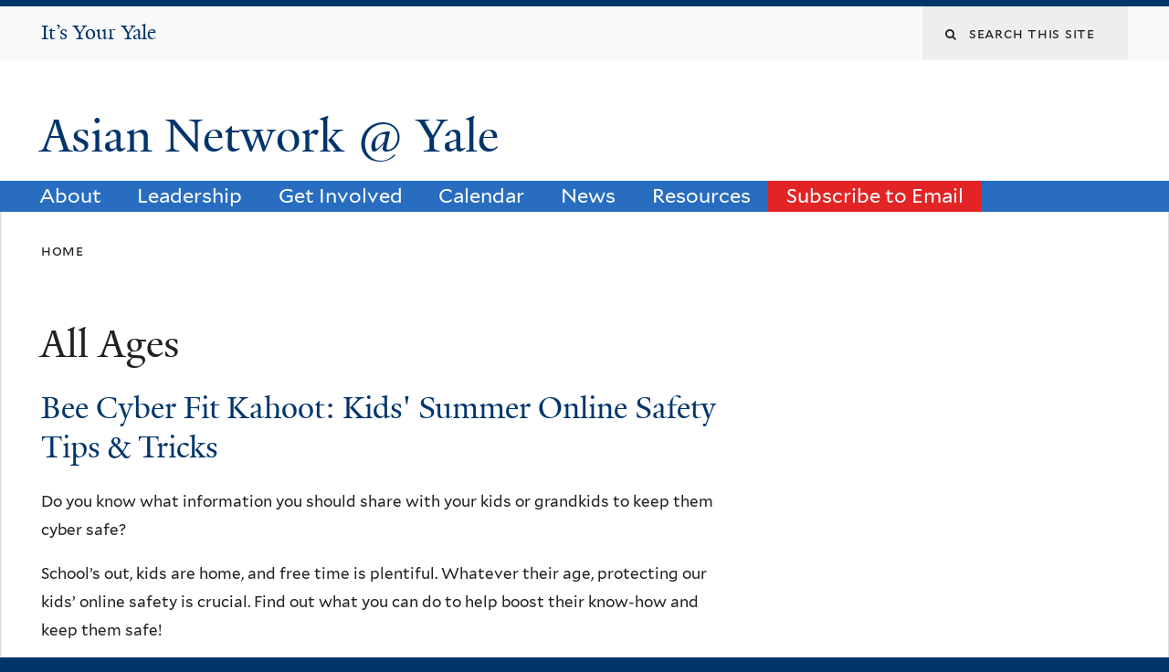

--- FILE ---
content_type: text/html; charset=utf-8
request_url: https://asiannetwork.yale.edu/open-tags/all-ages?page=1
body_size: 11558
content:
<!DOCTYPE html>
<!--[if lte IE 8]>     <html lang="en" dir="ltr" class="ie8"> <![endif]-->
<!--[if gt IE 8]><!--> <html lang="en" dir="ltr" prefix="content: http://purl.org/rss/1.0/modules/content/ dc: http://purl.org/dc/terms/ foaf: http://xmlns.com/foaf/0.1/ og: http://ogp.me/ns# rdfs: http://www.w3.org/2000/01/rdf-schema# sioc: http://rdfs.org/sioc/ns# sioct: http://rdfs.org/sioc/types# skos: http://www.w3.org/2004/02/skos/core# xsd: http://www.w3.org/2001/XMLSchema#"> <!--<![endif]-->
<head>
<meta http-equiv="X-UA-Compatible" content="IE=edge">
  <!--

  GGGGGGGGGGGG      GGGGGGGGGGG               fGGGGGG
    ;GGGGG.             GGGi                     GGGG
      CGGGG:           GGG                       GGGG
       lGGGGt         GGL                        GGGG
        .GGGGC       GG:                         GGGG
          GGGGG    .GG.        ;CGGGGGGL         GGGG          .LGGGGGGGL
           GGGGG  iGG        GGG:   ,GGGG        GGGG        tGGf     ;GGGC
            LGGGGfGG        GGGG     CGGG;       GGGG       GGGL       GGGGt
             lGGGGL                  CGGG;       GGGG      CGGGCCCCCCCCCCCCC
              GGGG                   GGGG,       GGGG      GGGG
              GGGG             tCGG; CGGG,       GGGG      GGGG
              GGGG          GGGG     CGGG.       GGGG      GGGGL
              GGGG         GGGGC     CGGG.       GGGG      :GGGGC          :
             ,GGGGG.       GGGGG:  .LGGGGG,.tG   GGGG        GGGGGGt,..,fGC
        ,GGGGGGGGGGGGGGf    iGGGGGG   CGGGGC  GGGGGGGGGG       LGGGGGGGC

  -->
  <meta http-equiv="Content-Type" content="text/html; charset=utf-8" />
<meta name="Generator" content="Drupal 7 (http://drupal.org)" />
<link rel="alternate" type="application/rss+xml" title="RSS - All Ages" href="https://asiannetwork.yale.edu/taxonomy/term/207/feed" />
<link rel="canonical" href="/open-tags/all-ages" />
<link rel="shortlink" href="/taxonomy/term/207" />
<meta about="/open-tags/all-ages" typeof="skos:Concept" property="rdfs:label skos:prefLabel" content="All Ages" />
<link rel="shortcut icon" href="https://asiannetwork.yale.edu/sites/default/files/favicon_0.ico" type="image/vnd.microsoft.icon" />
<meta name="viewport" content="width=device-width, initial-scale=1, maximum-scale=10, minimum-scale=1, user-scalable=yes" />
  <title>All Ages
 | Asian Network @ Yale</title>
  <!--[if IEMobile]><meta http-equiv="cleartype" content="on" /><![endif]-->

    <link rel="shortcut icon" sizes="16x16 24x24 32x32 48x48 64x64" href="https://asiannetwork.yale.edu/sites/default/files/favicon_0.ico" type="image/vnd.microsoft.icon">
    <link rel="icon" sizes="228x228" href="/sites/all/themes/yalenew_base/images/touch-icon-228.png">
  <link rel="apple-touch-icon-precomposed" sizes="228x228" href="/sites/all/themes/yalenew_base/images/touch-icon-228.png">

  <link type="text/css" rel="stylesheet" href="https://asiannetwork.yale.edu/sites/default/files/css/css_xE-rWrJf-fncB6ztZfd2huxqgxu4WO-qwma6Xer30m4.css" media="all" />
<link type="text/css" rel="stylesheet" href="https://asiannetwork.yale.edu/sites/default/files/css/css_hTLrwzbU9bZhjvzx-j5entbJFEHkjJyd6RgHEla8FhA.css" media="all" />
<link type="text/css" rel="stylesheet" href="https://asiannetwork.yale.edu/sites/default/files/css/css_5O8B9RkYKg0GxC7fWCkSgOc0Ol-GrMmFjZdc3v9pgbg.css" media="all" />
<link type="text/css" rel="stylesheet" href="https://asiannetwork.yale.edu/sites/default/files/css/css_rPTU8Ge-XfBEfCHshj0sY1Vn56mapqgg7KvZnhgAk_o.css" media="all" />
<link type="text/css" rel="stylesheet" href="//maxcdn.bootstrapcdn.com/font-awesome/4.7.0/css/font-awesome.min.css" media="all" />
<link type="text/css" rel="stylesheet" href="https://asiannetwork.yale.edu/sites/default/files/css/css_nh5alZ9NoNeVQE5G2uXy_ciJPMi6jrwHZ3V2p3etPu8.css" media="all" />
<link type="text/css" rel="stylesheet" href="https://asiannetwork.yale.edu/sites/default/files/css/css_qU584jrp7JSvpo7sSC4ZpCCQauCVc10ePjd87r3jNTs.css" media="all" />
<link type="text/css" rel="stylesheet" href="https://asiannetwork.yale.edu/sites/default/files/css_injector/css_injector_6.css?sqywgx" media="all" />
<link type="text/css" rel="stylesheet" href="https://asiannetwork.yale.edu/sites/default/files/css_injector/css_injector_7.css?sqywgx" media="all" />
<link type="text/css" rel="stylesheet" href="https://asiannetwork.yale.edu/sites/default/files/css_injector/css_injector_8.css?sqywgx" media="all" />
<link type="text/css" rel="stylesheet" href="https://asiannetwork.yale.edu/sites/default/files/css_injector/css_injector_11.css?sqywgx" media="all" />
<link type="text/css" rel="stylesheet" href="https://asiannetwork.yale.edu/sites/default/files/css_injector/css_injector_16.css?sqywgx" media="all" />

<!--[if (lt IE 9)&(!IEMobile)]>
<link type="text/css" rel="stylesheet" href="https://asiannetwork.yale.edu/sites/default/files/css/css_nBvgsRGFO8eRuGybs3zqi1R0F_76QazEf5KpSL9kQhA.css" media="all" />
<![endif]-->

<!--[if gte IE 9]><!-->
<link type="text/css" rel="stylesheet" href="https://asiannetwork.yale.edu/sites/default/files/css/css_059BxwQdO3W6gC_prw0ohrQj1fWv8MiFJkqt4YP0qJk.css" media="all" />
<!--<![endif]-->
  <script type="text/javascript" src="https://asiannetwork.yale.edu/sites/all/libraries/respondjs/respond.min.js?sqywgx"></script>
<script type="text/javascript">
<!--//--><![CDATA[//><!--
document.cookie = 'adaptive_image=' + Math.max(screen.width, screen.height) + '; path=/';
//--><!]]>
</script>
<script type="text/javascript" src="//ajax.googleapis.com/ajax/libs/jquery/1.8.3/jquery.min.js"></script>
<script type="text/javascript">
<!--//--><![CDATA[//><!--
window.jQuery || document.write("<script src='/sites/all/modules/contrib/jquery_update/replace/jquery/1.8/jquery.min.js'>\x3C/script>")
//--><!]]>
</script>
<script type="text/javascript" src="https://asiannetwork.yale.edu/sites/default/files/js/js_Hfha9RCTNm8mqMDLXriIsKGMaghzs4ZaqJPLj2esi7s.js"></script>
<script type="text/javascript" src="//ajax.googleapis.com/ajax/libs/jqueryui/1.10.2/jquery-ui.min.js"></script>
<script type="text/javascript">
<!--//--><![CDATA[//><!--
window.jQuery.ui || document.write("<script src='/sites/all/modules/contrib/jquery_update/replace/ui/ui/minified/jquery-ui.min.js'>\x3C/script>")
//--><!]]>
</script>
<script type="text/javascript" src="https://asiannetwork.yale.edu/sites/default/files/js/js_RyX9kpgOaBpKzKE5JA0qV9FMNTAWVd9ZpWqvLdx1kg8.js"></script>
<script type="text/javascript" src="https://asiannetwork.yale.edu/sites/default/files/js/js_DTAfYFrWdyPCGwWtVg2VmSbP1KqFAlfZyeAcFZTbiNY.js"></script>
<script type="text/javascript" src="https://www.googletagmanager.com/gtag/js?id=UA-142682146-1"></script>
<script type="text/javascript">
<!--//--><![CDATA[//><!--
window.dataLayer = window.dataLayer || [];function gtag(){dataLayer.push(arguments)};gtag("js", new Date());gtag("set", "developer_id.dMDhkMT", true);gtag("config", "UA-142682146-1", {"groups":"default","cookie_domain":"asiannetwork.yale.edu","anonymize_ip":true});
//--><!]]>
</script>
<script type="text/javascript" src="https://asiannetwork.yale.edu/sites/default/files/js/js_tlrLbES_-obH6Lh3hw49Qt2uSY_AH8q9KolRKfUDBPo.js"></script>
<script type="text/javascript" src="https://asiannetwork.yale.edu/sites/default/files/js/js_UNPtX_ZGxcpSkJyp8ls50mHCG5a_tcqRFqN4KjkfLso.js"></script>
<script type="text/javascript">
<!--//--><![CDATA[//><!--
jQuery.extend(Drupal.settings, {"basePath":"\/","pathPrefix":"","setHasJsCookie":0,"ajaxPageState":{"theme":"yalenew_boxed","theme_token":"LdRZ2Jt-Zo1d5PQOoxwReSsIGfTUH7_2QnboXJIeb8I","js":{"0":1,"sites\/all\/themes\/yalenew_base\/js\/jcaption.min.js":1,"sites\/all\/libraries\/respondjs\/respond.min.js":1,"1":1,"\/\/ajax.googleapis.com\/ajax\/libs\/jquery\/1.8.3\/jquery.min.js":1,"2":1,"misc\/jquery-extend-3.4.0.js":1,"misc\/jquery-html-prefilter-3.5.0-backport.js":1,"misc\/jquery.once.js":1,"misc\/drupal.js":1,"\/\/ajax.googleapis.com\/ajax\/libs\/jqueryui\/1.10.2\/jquery-ui.min.js":1,"3":1,"misc\/ui\/jquery.ui.position-1.13.0-backport.js":1,"misc\/form-single-submit.js":1,"sites\/all\/libraries\/superfish\/sfsmallscreen.js":1,"sites\/all\/libraries\/colorbox\/jquery.colorbox-min.js":1,"sites\/all\/modules\/contrib\/colorbox\/js\/colorbox.js":1,"sites\/all\/modules\/contrib\/jscrollpane\/js\/jquery.jscrollpane.min.js":1,"sites\/all\/modules\/contrib\/jscrollpane\/js\/jquery.mousewheel.js":1,"sites\/all\/modules\/contrib\/jscrollpane\/js\/script.js":1,"sites\/all\/modules\/contrib\/custom_search\/js\/custom_search.js":1,"sites\/all\/modules\/contrib\/google_analytics\/googleanalytics.js":1,"https:\/\/www.googletagmanager.com\/gtag\/js?id=UA-142682146-1":1,"4":1,"sites\/all\/libraries\/superfish\/jquery.hoverIntent.minified.js":1,"sites\/all\/libraries\/superfish\/sftouchscreen.js":1,"sites\/all\/libraries\/superfish\/superfish.js":1,"sites\/all\/modules\/contrib\/superfish\/superfish.js":1,"sites\/all\/themes\/omega\/omega\/js\/jquery.formalize.js":1,"sites\/all\/themes\/omega\/omega\/js\/omega-mediaqueries.js":1,"sites\/all\/themes\/yalenew_base\/js\/modernizr.min.js":1,"sites\/all\/themes\/yalenew_base\/js\/jquery.fitted.js":1,"sites\/all\/themes\/yalenew_base\/js\/appendAround.min.js":1,"sites\/all\/themes\/yalenew_base\/js\/scripts.js":1},"css":{"modules\/system\/system.base.css":1,"modules\/system\/system.menus.css":1,"modules\/system\/system.messages.css":1,"modules\/system\/system.theme.css":1,"misc\/ui\/jquery.ui.core.css":1,"misc\/ui\/jquery.ui.theme.css":1,"misc\/ui\/jquery.ui.menu.css":1,"misc\/ui\/jquery.ui.autocomplete.css":1,"sites\/all\/modules\/contrib\/adaptive_image\/css\/adaptive-image.css":1,"sites\/all\/modules\/contrib\/calendar\/css\/calendar_multiday.css":1,"modules\/comment\/comment.css":1,"modules\/field\/theme\/field.css":1,"modules\/node\/node.css":1,"modules\/search\/search.css":1,"sites\/all\/modules\/custom\/site_backup\/site_backup.css":1,"modules\/user\/user.css":1,"sites\/all\/modules\/contrib\/views\/css\/views.css":1,"sites\/all\/modules\/contrib\/ckeditor\/css\/ckeditor.css":1,"sites\/all\/libraries\/colorbox\/example4\/colorbox.css":1,"sites\/all\/modules\/contrib\/ctools\/css\/ctools.css":1,"sites\/all\/modules\/contrib\/jscrollpane\/css\/jquery.jscrollpane.css":1,"sites\/all\/modules\/contrib\/panels\/css\/panels.css":1,"sites\/all\/modules\/contrib\/typogrify\/typogrify.css":1,"sites\/all\/modules\/contrib\/custom_search\/custom_search.css":1,"modules\/taxonomy\/taxonomy.css":1,"\/\/maxcdn.bootstrapcdn.com\/font-awesome\/4.7.0\/css\/font-awesome.min.css":1,"sites\/all\/libraries\/superfish\/css\/superfish.css":1,"sites\/all\/themes\/omega\/omega\/css\/formalize.css":1,"sites\/default\/files\/fontyourface\/font.css":1,"\/sites\/all\/libraries\/fontyourface\/YaleDesign-italic-bold\/stylesheet.css":1,"\/sites\/all\/libraries\/fontyourface\/YaleDesign-italic-normal\/stylesheet.css":1,"\/sites\/all\/libraries\/fontyourface\/YaleDesign-normal-bold\/stylesheet.css":1,"\/sites\/all\/libraries\/fontyourface\/YaleDesign-normal-normal\/stylesheet.css":1,"sites\/all\/themes\/yalenew_base\/css\/globalnew.css":1,"public:\/\/css_injector\/css_injector_4.css":1,"public:\/\/css_injector\/css_injector_6.css":1,"public:\/\/css_injector\/css_injector_7.css":1,"public:\/\/css_injector\/css_injector_8.css":1,"public:\/\/css_injector\/css_injector_11.css":1,"public:\/\/css_injector\/css_injector_16.css":1,"ie::wide::sites\/all\/themes\/yalenew_base\/css\/grid\/yalenew_default\/wide\/yalenew-default-wide-12.css":1,"sites\/all\/themes\/yalenew_base\/css\/grid\/yalenew_default\/fluid\/yalenew-default-fluid-12.css":1,"sites\/all\/themes\/yalenew_base\/css\/grid\/yalenew_default\/narrow\/yalenew-default-narrow-12.css":1,"sites\/all\/themes\/yalenew_base\/css\/grid\/yalenew_default\/wide\/yalenew-default-wide-12.css":1}},"colorbox":{"opacity":"0.85","current":"{current} of {total}","previous":"\u00ab Prev","next":"Next \u00bb","close":"Close","maxWidth":"98%","maxHeight":"98%","fixed":true,"mobiledetect":true,"mobiledevicewidth":"480px","specificPagesDefaultValue":"admin*\nimagebrowser*\nimg_assist*\nimce*\nnode\/add\/*\nnode\/*\/edit\nprint\/*\nprintpdf\/*\nsystem\/ajax\nsystem\/ajax\/*"},"jScrollPane":{"class":".scroll-pane"},"custom_search":{"form_target":"_self","solr":0},"googleanalytics":{"account":["UA-142682146-1"],"trackOutbound":1,"trackMailto":1,"trackDownload":1,"trackDownloadExtensions":"7z|aac|arc|arj|asf|asx|avi|bin|csv|doc(x|m)?|dot(x|m)?|exe|flv|gif|gz|gzip|hqx|jar|jpe?g|js|mp(2|3|4|e?g)|mov(ie)?|msi|msp|pdf|phps|png|ppt(x|m)?|pot(x|m)?|pps(x|m)?|ppam|sld(x|m)?|thmx|qtm?|ra(m|r)?|sea|sit|tar|tgz|torrent|txt|wav|wma|wmv|wpd|xls(x|m|b)?|xlt(x|m)|xlam|xml|z|zip","trackColorbox":1,"trackDomainMode":1},"urlIsAjaxTrusted":{"\/open-tags\/all-ages?page=1":true},"superfish":{"1":{"id":"1","sf":{"delay":"500","animation":{"opacity":"show"},"speed":"fast","autoArrows":false,"dropShadows":false},"plugins":{"touchscreen":{"behaviour":"0","mode":"useragent_predefined"}}}},"omega":{"layouts":{"primary":"wide","order":["fluid","narrow","wide"],"queries":{"fluid":"all and (max-width: 739px)","narrow":"all and (min-width: 740px) and (max-width: 1024px)","wide":"all and (min-width: 1025px)"}}}});
//--><!]]>
</script>

</head>
<body class="html not-front not-logged-in page-taxonomy page-taxonomy-term page-taxonomy-term- page-taxonomy-term-207 yalenew-boxed context-open-tags no-sidebars nav-blue-med block-blue-med nav-sans block-font-serif block-background">
  <aside role='complementary' id="skip-link" aria-label="Skip to main content">
    <a href="#main-content" class="element-invisible element-focusable">Skip to main content</a>
  </aside>
  <div class="region region-page-top" id="region-page-top">
  <div class="region-inner region-page-top-inner">
      </div>
</div>
  <div class="page clearfix" id="page">
      <header id="section-header" class="section section-header" role="banner">
  <div id="zone-topper-wrapper" class="zone-wrapper zone-topper-wrapper clearfix">  <div id="zone-topper" class="zone zone-topper clearfix container-12">
    <div  class="grid-3 region region-topper-first" id="region-topper-first">
  <div class="region-inner region-topper-first-inner">
      <div class="topper-logo your-yale"><a href="http://your.yale.edu"><span class="element-invisible">It's Your Yale</span>It&rsquo;s Your Yale</a>
      </div>

	 <div id="moved-main-nav-wrapper">
                <button aria-expanded="false" id="nav-ready" class="nav-ready"><span class="element-invisible">Open Main Navigation</span></button>
                <div id="moved-main-nav" class="moved-main-nav" data-set="append-main-nav"></div>
                <button aria-expanded="true" id="nav-close" class="nav-close nav-hidden"><span class="element-invisible">Close Main Navigation</span></button>
        </div>

  </div>
</div>
<div class="grid-9 region region-topper-second" id="region-topper-second">
  <div class="region-inner region-topper-second-inner">
    <div class="block block-search block-form block-search-form odd block-without-title" id="block-search-form">
  <div class="block-inner clearfix">
            
    <div class="content clearfix">
      <form class="search-form" role="search" aria-label="Site Search" action="/open-tags/all-ages?page=1" method="post" id="search-block-form" accept-charset="UTF-8"><div><div class="container-inline">
  <div class="form-item form-type-textfield form-item-search-block-form">
  <label for="edit-search-block-form--2"><i class="fa fa-search"></i><span class="element-invisible">Search this site</span> </label>
 <input title="Enter the terms you wish to search for." class="custom-search-box form-text" placeholder="Search this site" type="text" id="edit-search-block-form--2" name="search_block_form" value="" size="15" maxlength="128" />
</div>
<div class="form-actions form-wrapper" id="edit-actions"><input style="display:none;" type="submit" id="edit-submit" name="op" value="" class="form-submit" /></div><input type="hidden" name="form_build_id" value="form-TzCqjHvYEbTWWlETGSLeSO0nLDfl7LNS-BRB3dpksFg" />
<input type="hidden" name="form_id" value="search_block_form" />
</div>
</div></form>    </div>
  </div>
</div>
  </div>
</div>
  </div>
</div><div id="zone-branding-wrapper" class="zone-wrapper zone-branding-wrapper clearfix">  <div id="zone-branding" class="zone zone-branding clearfix container-12">
    <div class="grid-10 region region-branding" id="region-branding">
  <div class="region-inner region-branding-inner">
        <div class="branding-data clearfix">
                                                  <h2 class="site-name"><a href="/" title="Home">Asian Network @ Yale
</a></h2>
                                  </div>
          </div>
</div>
  </div>
</div>

<div id="zone-menu-wrapper" class="zone-wrapper zone-menu-wrapper clearfix">  <div id="zone-menu" class="zone zone-menu clearfix yale-boxed-menu container-12">

<div id="original-main-nav-wrapper">
  <div id="original-main-nav" data-set="append-main-nav">
    <div id="main-nav">

    <div class="grid-12 region region-menu" id="region-menu">
  <div class="region-inner region-menu-inner">
    <nav id="main-menu-navigation" role="navigation" aria-label="Main Menu" class="navigation">
                  <div class="block block-superfish block-1 block-superfish-1 odd block-without-title" id="block-superfish-1">
  <div class="block-inner clearfix">
            
    <div class="content clearfix">
      <ul  id="superfish-1" class="menu sf-menu sf-main-menu sf-horizontal sf-style-none sf-total-items-7 sf-parent-items-4 sf-single-items-3"><li id="menu-944-1" class="first odd sf-item-1 sf-depth-1 sf-total-children-1 sf-parent-children-0 sf-single-children-1 menuparent"><a href="/about-any-0" class="sf-depth-1 menuparent">About</a><ul><li id="menu-3871-1" class="firstandlast odd sf-item-1 sf-depth-2 sf-no-children"><a href="/about/historytimeline" class="sf-depth-2">History/Timeline</a></li></ul></li><li id="menu-954-1" class="middle even sf-item-2 sf-depth-1 sf-total-children-8 sf-parent-children-0 sf-single-children-8 menuparent"><a href="/about/co-chair" class="sf-depth-1 menuparent">Leadership</a><ul><li id="menu-3877-1" class="first odd sf-item-1 sf-depth-2 sf-no-children"><a href="/leadership/steering-committee" class="sf-depth-2">Steering Committee</a></li><li id="menu-3878-1" class="middle even sf-item-2 sf-depth-2 sf-no-children"><a href="/leadership/career-development" class="sf-depth-2">Career Development Sub-Committee</a></li><li id="menu-3879-1" class="middle odd sf-item-3 sf-depth-2 sf-no-children"><a href="/leadership/community-engagement" class="sf-depth-2">Community Engagement Sub-Committee</a></li><li id="menu-3881-1" class="middle even sf-item-4 sf-depth-2 sf-no-children"><a href="/leadership/membership-and-outreach" class="sf-depth-2">Membership &amp; Outreach Sub-Committee</a></li><li id="menu-3880-1" class="middle odd sf-item-5 sf-depth-2 sf-no-children"><a href="/leadership/community-service" class="sf-depth-2">Community Service Sub-Committee</a></li><li id="menu-3882-1" class="middle even sf-item-6 sf-depth-2 sf-no-children"><a href="/leadership/social-and-cultural" class="sf-depth-2">Social &amp; Cultural Sub-Committee</a></li><li id="menu-4018-1" class="middle odd sf-item-7 sf-depth-2 sf-no-children"><a href="https://asiannetwork.yale.edu/social-justice-ad-hoc-committee" class="sf-depth-2">Social Justice Sub-Committee</a></li><li id="menu-4016-1" class="last even sf-item-8 sf-depth-2 sf-no-children"><a href="/leadership/well-being" class="sf-depth-2">Well-Being Sub-Committee</a></li></ul></li><li id="menu-888-1" class="middle odd sf-item-3 sf-depth-1 sf-no-children"><a href="/get-involved" class="sf-depth-1">Get Involved</a></li><li id="menu-887-1" class="middle even sf-item-4 sf-depth-1 sf-total-children-1 sf-parent-children-0 sf-single-children-1 menuparent"><a href="/calendar/upcoming-events" class="sf-depth-1 menuparent">Calendar</a><ul><li id="menu-608-1" class="firstandlast odd sf-item-1 sf-depth-2 sf-no-children"><a href="/events/photos" class="sf-depth-2">Event Photos</a></li></ul></li><li id="menu-539-1" class="middle odd sf-item-5 sf-depth-1 sf-no-children"><a href="/news" class="sf-depth-1">News</a></li><li id="menu-891-1" class="middle even sf-item-6 sf-depth-1 sf-total-children-4 sf-parent-children-0 sf-single-children-4 menuparent"><a href="/resources-0" class="sf-depth-1 menuparent">Resources</a><ul><li id="menu-4015-1" class="first odd sf-item-1 sf-depth-2 sf-no-children"><a href="/resources/arts-culture-wellness-recreation" class="sf-depth-2">Arts, Culture, Wellness, &amp; Recreation</a></li><li id="menu-4014-1" class="middle even sf-item-2 sf-depth-2 sf-no-children"><a href="/resources/external-organizations" class="sf-depth-2">External Organizations</a></li><li id="menu-4013-1" class="middle odd sf-item-3 sf-depth-2 sf-no-children"><a href="/resources/internal-organizations" class="sf-depth-2">Internal Organizations</a></li><li id="menu-4017-1" class="last even sf-item-4 sf-depth-2 sf-no-children"><a href="/resources/social-justice-resources" class="sf-depth-2">Social Justice Resources</a></li></ul></li><li id="menu-3876-1" class="last odd sf-item-7 sf-depth-1 sf-no-children"><a href="/subscribe-email" class="sf-depth-1">Subscribe to Email</a></li></ul>    </div>
  </div>
</div>
    </nav>
  </div>
</div>

    </div>
  </div>
</div>

  </div>
</div>
</header>
  
      <main  id="section-content" class="section section-content" role="main">
  <div id="section-content-inner">
    <div id="zone-content-wrapper" class="zone-wrapper zone-content-wrapper clearfix">  <div id="zone-content" class="zone zone-content clearfix container-12">
          <div id="breadcrumb" class="grid-12"><h2 class="element-invisible">You are here</h2><div class="breadcrumb"><span class="inline odd first last"><a href="/">Home</a></span></div></div>
    
    <div id="moved-sidenav-wrapper" class="moved-sidenav-wrapper grid-12">
       <div id="moved-sidenav" class="moved-sidenav" data-set="append-sidenav"></div>
    </div>

        <div class="grid-12 region region-content" id="region-content">
  <div class="region-inner region-content-inner">
    <a id="main-content" tabindex="-1"></a>
                <h1 class="title" id="page-title">All Ages
</h1>
                        <div class="block block-system block-main block-system-main odd block-without-title" id="block-system-main">
  <div class="block-inner clearfix">
            
    <div class="content clearfix">
      <div class="term-listing-heading"><div id="taxonomy-term-207" class="taxonomy-term vocabulary-open-to-tags">

  
  <div class="content">
      </div>

</div>
</div><article about="/event/bee-cyber-fit-kahoot-kids-summer-online-safety-tips-tricks" typeof="sioc:Item foaf:Document" class="node node-event node-teaser node-published node-not-promoted node-not-sticky self-posted author-0 odd clearfix" id="node-event-2509">
  <!--    -->
    <header>
    <h2 class="node-title"><a href="/event/bee-cyber-fit-kahoot-kids-summer-online-safety-tips-tricks" title="Bee Cyber Fit Kahoot: Kids&#039; Summer Online Safety Tips &amp; Tricks">Bee Cyber Fit Kahoot: Kids&#039; Summer Online Safety Tips &amp; Tricks</a></h2>
  </header>
    <span property="dc:title" content="Bee Cyber Fit Kahoot: Kids&#039; Summer Online Safety Tips &amp; Tricks" class="rdf-meta element-hidden"></span><span property="sioc:num_replies" content="0" datatype="xsd:integer" class="rdf-meta element-hidden"></span>  
  <div class="content clearfix">
    <div class="field field-name-body field-type-text-with-summary field-label-hidden"><div class="field-items"><div class="field-item even" property="content:encoded"><p>Do you know what information you should share with your kids or grandkids to keep them cyber safe?</p>
<p>School’s out, kids are home, and free time is plentiful. Whatever their age, protecting our kids’ online safety is crucial. Find out what you can do to help boost their know-how and keep them safe!</p>
<p>Join us for a fun and interactive Kahoot game about cyber safety for children of all ages. You can win exclusive prizes and learn practical tips to help your kids stay safe this summer and beyond.</p></div></div></div>  </div>

  <div class="clearfix">
          <nav class="links node-links clearfix"><ul class="links inline"><li class="node-readmore first last"><a href="/event/bee-cyber-fit-kahoot-kids-summer-online-safety-tips-tricks" rel="tag" title="Bee Cyber Fit Kahoot: Kids&#039; Summer Online Safety Tips &amp; Tricks">Read more<span class="element-invisible"> about Bee Cyber Fit Kahoot: Kids&#039; Summer Online Safety Tips &amp; Tricks</span></a></li></ul></nav>
    
      </div>
</article>
<article about="/event/launch-party-brilliant-boba-amplifying-asian-voices" typeof="sioc:Item foaf:Document" class="node node-event node-teaser node-published node-not-promoted node-not-sticky author-427 even clearfix" id="node-event-2496">
  <!--    -->
    <header>
    <h2 class="node-title"><a href="/event/launch-party-brilliant-boba-amplifying-asian-voices" title="LAUNCH PARTY / brilliant boba: amplifying ASIAN voices">LAUNCH PARTY / brilliant boba: amplifying ASIAN voices</a></h2>
  </header>
    <span property="dc:title" content="LAUNCH PARTY / brilliant boba: amplifying ASIAN voices" class="rdf-meta element-hidden"></span><span property="sioc:num_replies" content="0" datatype="xsd:integer" class="rdf-meta element-hidden"></span>  
  <div class="content clearfix">
    <div class="field field-name-body field-type-text-with-summary field-label-hidden"><div class="field-items"><div class="field-item even" property="content:encoded"><h3><em>engaging New Haven’s past and present through stories and art</em></h3>
<p>Yale-China invites to their official launch party of Brilliant Boba on Friday, May 20th 4:00-6:00pm at the Whitneyville Cultural Commons. Light refreshments will be served. Bring your colleagues and friends. This event is all-ages, families welcome! There will be an outdoors area too, weather permitting. </p></div></div></div>  </div>

  <div class="clearfix">
          <nav class="links node-links clearfix"><ul class="links inline"><li class="node-readmore first last"><a href="/event/launch-party-brilliant-boba-amplifying-asian-voices" rel="tag" title="LAUNCH PARTY / brilliant boba: amplifying ASIAN voices">Read more<span class="element-invisible"> about LAUNCH PARTY / brilliant boba: amplifying ASIAN voices</span></a></li></ul></nav>
    
      </div>
</article>
<article about="/event/latin-american-policy-leader-series-visit-regional-director-un-women-latin-america-caribbean" typeof="sioc:Item foaf:Document" class="node node-event node-teaser node-published node-not-promoted node-not-sticky self-posted author-0 odd clearfix" id="node-event-2279">
  <!--    -->
    <header>
    <h2 class="node-title"><a href="/event/latin-american-policy-leader-series-visit-regional-director-un-women-latin-america-caribbean" title="Latin American Policy Leader Series: Visit of Regional Director of UN Women for Latin America &amp; Caribbean: “Diversity, Equality, and Gender”">Latin American Policy Leader Series: Visit of Regional Director of UN Women for Latin America &amp; Caribbean: “Diversity, Equality, and Gender”</a></h2>
  </header>
    <span property="dc:title" content="Latin American Policy Leader Series: Visit of Regional Director of UN Women for Latin America &amp; Caribbean: “Diversity, Equality, and Gender”" class="rdf-meta element-hidden"></span><span property="sioc:num_replies" content="0" datatype="xsd:integer" class="rdf-meta element-hidden"></span>  
  <div class="content clearfix">
    <div class="field field-name-body field-type-text-with-summary field-label-hidden"><div class="field-items"><div class="field-item even" property="content:encoded"><p>The Yale MacMillan Center Council on Latin American and Iberian Studies, Fox International Fellowship Program, and Program on Peace and Development are delighted to announce the 2022 Latin American Policy Leader Series.<br />
From January to May 2022, the Yale community will have the opportunity to hear from and discuss with high-level Latin American experts and policymakers about how we can work together towards a more equal and just world. <br /></p></div></div></div>  </div>

  <div class="clearfix">
          <nav class="links node-links clearfix"><ul class="links inline"><li class="node-readmore first last"><a href="/event/latin-american-policy-leader-series-visit-regional-director-un-women-latin-america-caribbean" rel="tag" title="Latin American Policy Leader Series: Visit of Regional Director of UN Women for Latin America &amp; Caribbean: “Diversity, Equality, and Gender”">Read more<span class="element-invisible"> about Latin American Policy Leader Series: Visit of Regional Director of UN Women for Latin America &amp; Caribbean: “Diversity, Equality, and Gender”</span></a></li></ul></nav>
    
      </div>
</article>
<article about="/event/we-were-always-here-celebrating-all-women-yale" typeof="sioc:Item foaf:Document" class="node node-event node-teaser node-published node-not-promoted node-not-sticky self-posted author-0 even clearfix" id="node-event-2263">
  <!--    -->
    <header>
    <h2 class="node-title"><a href="/event/we-were-always-here-celebrating-all-women-yale" title="We Were Always Here: Celebrating ALL Women at Yale">We Were Always Here: Celebrating ALL Women at Yale</a></h2>
  </header>
    <span property="dc:title" content="We Were Always Here: Celebrating ALL Women at Yale" class="rdf-meta element-hidden"></span><span property="sioc:num_replies" content="0" datatype="xsd:integer" class="rdf-meta element-hidden"></span>  
  <div class="content clearfix">
    <div class="field field-name-body field-type-text-with-summary field-label-hidden"><div class="field-items"><div class="field-item even" property="content:encoded"><p>Women have always contributed to the life and history of Yale University. This exhibition honors these women — the named and unnamed, the seen and unseen, to applaud their heroic efforts that have contributed to and enriched Yale University immensely.</p></div></div></div>  </div>

  <div class="clearfix">
          <nav class="links node-links clearfix"><ul class="links inline"><li class="node-readmore first last"><a href="/event/we-were-always-here-celebrating-all-women-yale" rel="tag" title="We Were Always Here: Celebrating ALL Women at Yale">Read more<span class="element-invisible"> about We Were Always Here: Celebrating ALL Women at Yale</span></a></li></ul></nav>
    
      </div>
</article>
<article about="/event/2022-iris-5k-run-refugees" typeof="sioc:Item foaf:Document" class="node node-event node-teaser node-published node-not-promoted node-not-sticky author-427 odd clearfix" id="node-event-2238">
  <!--    -->
    <header>
    <h2 class="node-title"><a href="/event/2022-iris-5k-run-refugees" title="2022 IRIS 5k Run For Refugees">2022 IRIS 5k Run For Refugees</a></h2>
  </header>
    <span property="dc:title" content="2022 IRIS 5k Run For Refugees" class="rdf-meta element-hidden"></span><span property="sioc:num_replies" content="0" datatype="xsd:integer" class="rdf-meta element-hidden"></span>  
  <div class="content clearfix">
    <div class="field field-name-body field-type-text-with-summary field-label-hidden"><div class="field-items"><div class="field-item even" property="content:encoded"><p><strong>The IRIS Run for Refugees is back in-person! Join us on Super Bowl Sunday, February 13th at 10:00 AM for a flat &amp; fast 5K through New Haven’s East Rock neighborhood.</strong></p>
<p><strong>The in-person event is limited to 2,000 participants!</strong></p>
<p><strong>Virtual run option</strong>: If you don’t feel comfortable joining us in-person, run or walk, or bike a 5k in your neighborhood, on your treadmill, or wherever you like. We will mail your shirt and bib out to you.</p></div></div></div>  </div>

  <div class="clearfix">
          <nav class="links node-links clearfix"><ul class="links inline"><li class="node-readmore first last"><a href="/event/2022-iris-5k-run-refugees" rel="tag" title="2022 IRIS 5k Run For Refugees">Read more<span class="element-invisible"> about 2022 IRIS 5k Run For Refugees</span></a></li></ul></nav>
    
      </div>
</article>
<article about="/event/mondays-beinecke-john-herseys-hiroshima-lesley-m-m-blume" typeof="sioc:Item foaf:Document" class="node node-event node-teaser node-published node-not-promoted node-not-sticky author-427 even clearfix" id="node-event-2204">
  <!--    -->
    <header>
    <h2 class="node-title"><a href="/event/mondays-beinecke-john-herseys-hiroshima-lesley-m-m-blume" title="Mondays at Beinecke: John Hersey&#039;s Hiroshima with Lesley M. M. Blume">Mondays at Beinecke: John Hersey&#039;s Hiroshima with Lesley M. M. Blume</a></h2>
  </header>
    <span property="dc:title" content="Mondays at Beinecke: John Hersey&#039;s Hiroshima with Lesley M. M. Blume" class="rdf-meta element-hidden"></span><span property="sioc:num_replies" content="0" datatype="xsd:integer" class="rdf-meta element-hidden"></span>  
  <div class="content clearfix">
    <div class="field field-name-body field-type-text-with-summary field-label-hidden"><div class="field-items"><div class="field-item even" property="content:encoded"><p><span>Lesley M. M. Blume, Los Angeles-based journalist and historian, is the author of Fallout: The Hiroshima Cover-up and the Reporter Who Revealed It to the World (Simon &amp; Schuster, Aug 2020). Blume worked extensively with archivists at the Beinecke Library while researching the book. The reporter in question is John Hersey, whose 30,000 word article “Hiroshima” was released 75 years ago, in the August 31, 1946 issue of the New Yorker magazine, and revealed for the first time the true radioactive aftermath of the Japan bombings.</span></p></div></div></div>  </div>

  <div class="clearfix">
          <nav class="links node-links clearfix"><ul class="links inline"><li class="node-readmore first last"><a href="/event/mondays-beinecke-john-herseys-hiroshima-lesley-m-m-blume" rel="tag" title="Mondays at Beinecke: John Hersey&#039;s Hiroshima with Lesley M. M. Blume">Read more<span class="element-invisible"> about Mondays at Beinecke: John Hersey&#039;s Hiroshima with Lesley M. M. Blume</span></a></li></ul></nav>
    
      </div>
</article>
<article about="/event/wonderful-books-and-where-find-them-1" typeof="sioc:Item foaf:Document" class="node node-event node-teaser node-published node-not-promoted node-not-sticky self-posted author-0 odd clearfix" id="node-event-2203">
  <!--    -->
    <header>
    <h2 class="node-title"><a href="/event/wonderful-books-and-where-find-them-1" title="Wonderful Books and Where to Find Them!">Wonderful Books and Where to Find Them!</a></h2>
  </header>
    <span property="dc:title" content="Wonderful Books and Where to Find Them!" class="rdf-meta element-hidden"></span><span property="sioc:num_replies" content="0" datatype="xsd:integer" class="rdf-meta element-hidden"></span>  
  <div class="content clearfix">
    <div class="field field-name-body field-type-text-with-summary field-label-hidden"><div class="field-items"><div class="field-item even" property="content:encoded"><p>The New Haven Free Public Library, in partnership with the Yale Affinity Groups, is excited to continue this new book club for families focusing on topics of social importance! This month we focus on people with disabilities with a reading of What Happened to YOU?, by James Catch-pole. Come for the reading, and stay for the discussion! Questions? Call (203) 946-8129. No registration is required. Join us via the Zoom link: <a href="https://zoom.us/j/97875618425?pwd=VU13MDM3OGJmV3VEVUdXdjRuN1FFUT09#success">https://zoom.us/j/97875618425?pwd=VU13MDM3OGJmV3VEVUdXdjRuN1FFUT09#success</a></p>
</div></div></div>  </div>

  <div class="clearfix">
          <nav class="links node-links clearfix"><ul class="links inline"><li class="node-readmore first last"><a href="/event/wonderful-books-and-where-find-them-1" rel="tag" title="Wonderful Books and Where to Find Them!">Read more<span class="element-invisible"> about Wonderful Books and Where to Find Them!</span></a></li></ul></nav>
    
      </div>
</article>
<article about="/event/wonderful-books-and-where-find-them-0" typeof="sioc:Item foaf:Document" class="node node-event node-teaser node-published node-not-promoted node-not-sticky self-posted author-0 even clearfix" id="node-event-2198">
  <!--    -->
    <header>
    <h2 class="node-title"><a href="/event/wonderful-books-and-where-find-them-0" title="Wonderful Books and Where to Find Them!">Wonderful Books and Where to Find Them!</a></h2>
  </header>
    <span property="dc:title" content="Wonderful Books and Where to Find Them!" class="rdf-meta element-hidden"></span><span property="sioc:num_replies" content="0" datatype="xsd:integer" class="rdf-meta element-hidden"></span>  
  <div class="content clearfix">
    <div class="field field-name-body field-type-text-with-summary field-label-hidden"><div class="field-items"><div class="field-item even" property="content:encoded"><p>The New Haven Free Public Library, in partnership with the Yale Affinity Groups, is excited to continue this new book club for families focusing on topics of social importance! This month we focus on Immigration with a reading of Introducing Islandborn by Junot Díaz. Come for the reading, and stay for the discussion! Questions? Call (203) 946-8129. No registration is required. Join us via the Zoom link: <a href="https://zoom.us/j/97875618425?pwd=VU13MDM3OGJmV3VEVUdXdjRuN1FFUT09#success">https://zoom.us/j/97875618425?pwd=VU13MDM3OGJmV3VEVUdXdjRuN1FFUT09#success</a></p>
</div></div></div>  </div>

  <div class="clearfix">
          <nav class="links node-links clearfix"><ul class="links inline"><li class="node-readmore first last"><a href="/event/wonderful-books-and-where-find-them-0" rel="tag" title="Wonderful Books and Where to Find Them!">Read more<span class="element-invisible"> about Wonderful Books and Where to Find Them!</span></a></li></ul></nav>
    
      </div>
</article>
<article about="/event/coded-bias-film-shalini-kantayya" typeof="sioc:Item foaf:Document" class="node node-event node-teaser node-published node-not-promoted node-not-sticky self-posted author-0 odd clearfix" id="node-event-1953">
  <!--    -->
    <header>
    <h2 class="node-title"><a href="/event/coded-bias-film-shalini-kantayya" title="CODED BIAS, A Film by Shalini Kantayya">CODED BIAS, A Film by Shalini Kantayya</a></h2>
  </header>
    <span property="dc:title" content="CODED BIAS, A Film by Shalini Kantayya" class="rdf-meta element-hidden"></span><span property="sioc:num_replies" content="0" datatype="xsd:integer" class="rdf-meta element-hidden"></span>  
  <div class="content clearfix">
    <div class="field field-name-body field-type-text-with-summary field-label-hidden"><div class="field-items"><div class="field-item even" property="content:encoded"><p>When MIT Media Lab researcher Joy Buolamwini discovers that many facial recognition technologies misclassify women and darker-skinned faces, she delves into an investigation of widespread bias in algorithms.<br />
Immediately following the screening, Professor Elisa Celis will moderate a discussion with the filmmaker, Shalini Kantayya.</p>
</div></div></div>  </div>

  <div class="clearfix">
          <nav class="links node-links clearfix"><ul class="links inline"><li class="node-readmore first last"><a href="/event/coded-bias-film-shalini-kantayya" rel="tag" title="CODED BIAS, A Film by Shalini Kantayya">Read more<span class="element-invisible"> about CODED BIAS, A Film by Shalini Kantayya</span></a></li></ul></nav>
    
      </div>
</article>
<article about="/event/join-us-solidarity" typeof="sioc:Item foaf:Document" class="node node-event node-teaser node-published node-not-promoted node-not-sticky self-posted author-0 even clearfix" id="node-event-1948">
  <!--    -->
    <header>
    <h2 class="node-title"><a href="/event/join-us-solidarity" title="Join Us in Solidarity">Join Us in Solidarity</a></h2>
  </header>
    <span property="dc:title" content="Join Us in Solidarity" class="rdf-meta element-hidden"></span><span property="sioc:num_replies" content="0" datatype="xsd:integer" class="rdf-meta element-hidden"></span>  
  <div class="content clearfix">
    <div class="field field-name-body field-type-text-with-summary field-label-hidden"><div class="field-items"><div class="field-item even" property="content:encoded"><p>To the YSM Community:<br />
The murders last week in Atlanta of members of the Asian community are deeply disturbing to all of us. Sadly, these crimes are only the most recent chapter in the historic racism faced by Asian communities that has intensified during the current pandemic.<br /></p></div></div></div>  </div>

  <div class="clearfix">
          <nav class="links node-links clearfix"><ul class="links inline"><li class="node-readmore first last"><a href="/event/join-us-solidarity" rel="tag" title="Join Us in Solidarity">Read more<span class="element-invisible"> about Join Us in Solidarity</span></a></li></ul></nav>
    
      </div>
</article>
<nav role="navigation" aria-label="Pages"><div class="item-list"><ul class="pager"><li class="pager-first first"><a title="Go to first page" href="/open-tags/all-ages">« first</a></li><li class="pager-previous"><a title="Go to previous page" href="/open-tags/all-ages">‹ previous</a></li><li class="pager-item"><a title="Go to page 1" href="/open-tags/all-ages">1</a></li><li class="pager-current">2</li><li class="pager-item"><a title="Go to page 3" href="/open-tags/all-ages?page=2">3</a></li><li class="pager-next"><a title="Go to next page" href="/open-tags/all-ages?page=2">next ›</a></li><li class="pager-last last"><a title="Go to last page" href="/open-tags/all-ages?page=2">last »</a></li></ul></div></nav>    </div>
  </div>
</div>
    <div class="feed-icon clearfix"><a href="/taxonomy/term/207/feed" class="feed-icon" title="Subscribe to RSS - All Ages"><img typeof="foaf:Image" src="https://asiannetwork.yale.edu/misc/feed.png" width="16" height="16" alt="Subscribe to RSS - All Ages" /></a></div>  </div>
</div>
  </div>
</div>  </div>
</main>
  
      <footer id="section-footer" class="section section-footer" role="contentinfo">
  <div id="zone-footer-wrapper" class="zone-wrapper zone-footer-wrapper clearfix">  <div id="zone-footer" class="zone zone-footer clearfix container-12">
    <div  class="grid-2 region region-footer-first" id="region-footer-first">
  <div  class="region-inner region-footer-first-inner">
    <div class="footer-logo"><a href="http://www.yale.edu" class="y-icons y-yale y-mark"><span class="element-invisible">Yale</span></a></div>
  </div>
</div>
<div  class="grid-6 region region-footer-second" id="region-footer-second">
  <div class="region-inner region-footer-second-inner">
    <p class="copyright spacer">
      <a href="https://usability.yale.edu/web-accessibility/accessibility-yale">Accessibility at Yale</a> &middot;
      <a href="http://www.yale.edu/privacy-policy">Privacy policy</a> <br>
      Copyright &copy; 2026 Yale University &middot; All rights reserved
    </p>
      </div>
</div>
  </div>
</div></footer>
  </div>
  <div class="region region-page-bottom" id="region-page-bottom">
  <div class="region-inner region-page-bottom-inner">
      </div>
</div>
<script type="text/javascript">
<!--//--><![CDATA[//><!--

      (function() {
      var sz = document.createElement('script'); sz.type = 'text/javascript'; sz.async = true;
      sz.src = '//siteimproveanalytics.com/js/siteanalyze_66356571.js';
      var s = document.getElementsByTagName('script')[0]; s.parentNode.insertBefore(sz, s);
      })();
      
//--><!]]>
</script>
<script type="text/javascript" src="https://asiannetwork.yale.edu/sites/default/files/js/js_JMVekk522eOkII71K9F5yD4Su-iRqPdTR_-LxjPAtMk.js"></script>
</body>
</html>


--- FILE ---
content_type: text/css
request_url: https://asiannetwork.yale.edu/sites/default/files/css_injector/css_injector_6.css?sqywgx
body_size: -383
content:
.item-list,
    border-top-color: #ff0000;
    border-top-style: dotted;
    border-top-width:  0px;
}